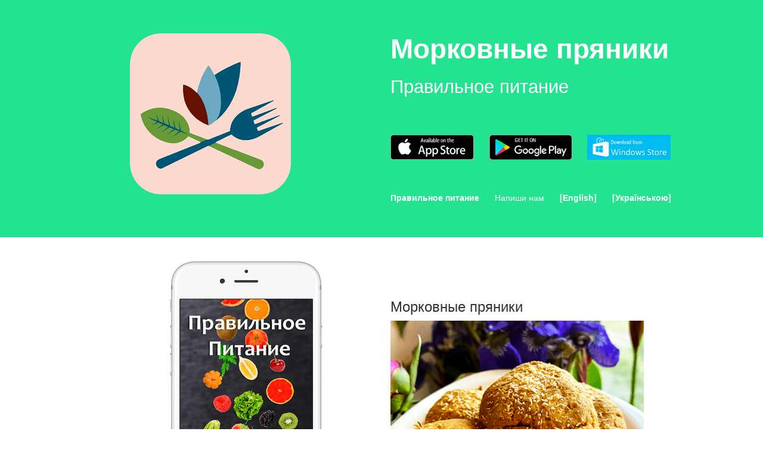

--- FILE ---
content_type: text/html; charset=utf-8
request_url: https://healthyeating.printslon.com/ru/r/273/morkovnye_pryaniki.html
body_size: 2541
content:
<!DOCTYPE html><html><head><meta charset=utf-8><link rel=icon type=image/x-icon href=/favicon.ico><meta http-equiv=X-UA-Compatible content="IE=edge,chrome=1"><title>Морковные пряники :: Правильное питание</title><meta name=viewport content="width=device-width, initial-scale=1.0, user-scalable=1.0, minimum-scale=1.0, maximum-scale=1.0"><meta name=description content="Простые и вкусные рецепты правильного и здорового питания"><meta name=keywords content=правильное,питание,пп,похудение,диета,здоровая,еда,рецепт,рецепты,здоровой,еды,правильная,калорий,зож,бесплатно><meta name=apple-itunes-app content="app-id=1435470128"><meta name=google-play-app content="app-id=howtoapp.healthyeating.droid"><meta name=msApplication-ID content=9MT04SXNBVJ7><link rel=manifest href=/manifest.json><meta name=og:locale property=og:locale content=ru><meta name=og:type property=og:type content=website><meta name=og:site_name property=og:site_name content="Морковные пряники :: Правильное питание"><meta name=og:title property=og:title content="Морковные пряники :: Правильное питание"><meta name=og:description property=og:description content="Простые и вкусные рецепты правильного и здорового питания"><meta name=og:image property=og:image content=https://healthyeating.printslon.com/images/r_obed_311.png><meta name=og:image:type property=og:image:type content=image/png><meta name=og:image:width property=og:image:width content=400><meta name=og:image:height property=og:image:height content=251><link rel=stylesheet href=/template/main.min.css><link rel=stylesheet href=/template/additional.css><link rel=stylesheet href=/appbanner/smart-app-banner.css media=screen><link rel=apple-touch-icon href=/logo_1_5x.png><link rel=android-touch-icon href=/logo_1_5x.png><link rel=windows-touch-icon href=/logo_1_5x.png><link rel=canonical href=https://healthyeating.printslon.com/r/273/morkovnye_pryaniki.html><link rel=alternate hreflang=x-default href=https://healthyeating.printslon.com/r/273/morkovnye_pryaniki.html><link rel=alternate hreflang=en href=https://healthyeating.printslon.com/en/r/273/carrot_cookies.html><link rel=alternate hreflang=ru href=https://healthyeating.printslon.com/ru/r/273/morkovnye_pryaniki.html><link rel=alternate hreflang=uk href=https://healthyeating.printslon.com/uk/r/273/morkvyani__korzhiki.html><script type=application/ld+json>[{"name":"Правильное питание","operatingSystem":"iOS","downloadUrl":"https://itunes.apple.com/us/app/%D0%BF%D1%80%D0%B0%D0%B2%D0%B8%D0%BB%D1%8C%D0%BD%D0%BE%D0%B5-%D0%BF%D0%B8%D1%82%D0%B0%D0%BD%D0%B8%D0%B5/id1435470128","screenshot":"https://healthyeating.printslon.com/ru/screenshots/0.png","applicationCategory":"http://schema.org/MobileApplication","aggregateRating":{"ratingCount":873,"ratingValue":5,"@type":"AggregateRating","@context":"http://schema.org"},"offers":{"price":0.0,"priceCurrency":"RUB","availability":"http://schema.org/OnlineOnly","itemCondition":"http://schema.org/NewCondition","@type":"Offer","@context":"http://schema.org"},"@type":"SoftwareApplication","@context":"http://schema.org"},{"name":"Правильное питание","operatingSystem":"Android","downloadUrl":"https://play.google.com/store/apps/details?id=howtoapp.healthyeating.droid","screenshot":"https://healthyeating.printslon.com/ru/screenshots/0.png","applicationCategory":"http://schema.org/MobileApplication","aggregateRating":{"ratingCount":743,"ratingValue":5,"@type":"AggregateRating","@context":"http://schema.org"},"offers":{"price":0.0,"priceCurrency":"RUB","availability":"http://schema.org/OnlineOnly","itemCondition":"http://schema.org/NewCondition","@type":"Offer","@context":"http://schema.org"},"@type":"SoftwareApplication","@context":"http://schema.org"},{"name":"Правильное питание","operatingSystem":"Windows 10","downloadUrl":"https://www.microsoft.com/store/apps/9MT04SXNBVJ7","screenshot":"https://healthyeating.printslon.com/ru/screenshots/0.png","applicationCategory":"http://schema.org/MobileApplication","aggregateRating":{"ratingCount":443,"ratingValue":5,"@type":"AggregateRating","@context":"http://schema.org"},"offers":{"price":0.0,"priceCurrency":"RUB","availability":"http://schema.org/OnlineOnly","itemCondition":"http://schema.org/NewCondition","@type":"Offer","@context":"http://schema.org"},"@type":"SoftwareApplication","@context":"http://schema.org"},{"@context":"http://schema.org/","@type":"Recipe","mainEntityOfPage":"/r/273/morkovnye_pryaniki.html","name":"Морковные пряники","keywords":"правильное,питание,пп,похудение,диета,здоровая,еда,рецепт,рецепты,здоровой,еды,правильная,калорий,зож,бесплатно","recipeCategory":"Обед","recipeCuisine":"Международная","nutrition":{"@type":"NutritionInformation","calories":"157 calories"},"image":["https://healthyeating.printslon.com/images/r_obed_311.png"],"author":{"@type":"Person","name":"Правильное питание"},"datePublished":"2023-10-14","description":"1) Морковь натереть на средней терке. 2) Добавить яйцо и перемешать. 3) Растопить кокосовое масло (можно использовать сливочное), смешать с морковью. 4) Затем добавить мед. ...","review":{"@type":"Review","reviewRating":{"@type":"Rating","ratingValue":"5","bestRating":"5"},"author":{"@type":"Person","name":"Лариса Кольцова"},"datePublished":"2023-10-14","reviewBody":"Отличные рецепты, постоянно пользуюсь, очень просто готовить и очень вкусно!","publisher":"Videoobloger"},"aggregateRating":{"@type":"AggregateRating","ratingValue":"5","ratingCount":"18"},"prepTime":"PT25M","cookTime":"PT30M","totalTime":"PT55M","recipeIngredient":["Морковь","Все ингредиенты доступны из приложения"],"recipeInstructions":[{"@type":"HowToStep","text":"Скачать приложение 'Правильное питание'"},{"@type":"HowToStep","text":"Выбрать репецепт"}],"publisher":{"@type":"Organization","name":"Принтслон 2023","logo":{"@type":"ImageObject","url":"https://healthyeating.printslon.com/images/r_obed_311.png","width":400,"height":251}}}]</script><script async src="https://www.googletagmanager.com/gtag/js?id=UA-120932945-4"></script><script>window.dataLayer=window.dataLayer||[];function gtag(){dataLayer.push(arguments);}
gtag('js',new Date());gtag('config','UA-120932945-4');</script><body><div><div class=dark><div class=blurred-cover style=background-color:#24E390;background-image:none;filter:none;-webkit-filter:none></div></div><main id=main><section id=hero><div class=hero-container><div class=row><div class="col-sm-6 col-xs-12 text-center"><a href=/ru> <img class=appsite-icon src=/ru/logo.png alt="Правильное питание" title="Правильное питание"> </a></div><div class="col-sm-6 col-xs-12"><div class=app-content><div><h1 class=app-tagline>Морковные пряники</h1><h2 class=app-name>Правильное питание</h2><br> <br><div class=app-links><a class=app-link id=appleLink href=https://itunes.apple.com/us/app/%D0%BF%D1%80%D0%B0%D0%B2%D0%B8%D0%BB%D1%8C%D0%BD%D0%BE%D0%B5-%D0%BF%D0%B8%D1%82%D0%B0%D0%BD%D0%B8%D0%B5/id1435470128> <img class=app-icon src=/ru/template/badgeappstore.png> </a> <a class=app-link id=googleLink href="https://play.google.com/store/apps/details?id=howtoapp.healthyeating.droid"> <img class=app-icon src=/ru/template/badgegoogleplay.png> </a> <a class=app-link id=windowsLink href=https://www.microsoft.com/store/apps/9MT04SXNBVJ7> <img class=app-icon src=/ru/template/badgewindowstore.png> </a></div><br> <br></div></div><footer class=footer><a class="footer-link footer-item" href=/ru><strong>Правильное питание</strong></a> <a class="footer-link footer-item" style=color:white href=mailto:healthyeating@printslon.com>Напиши нам</a> <a class="footer-link footer-item left" href=/en/r/273/carrot_cookies.html><b>[English]</b></a> <a class="footer-link footer-item left" href=/uk/r/273/morkvyani__korzhiki.html><b>[Українською]</b></a></footer></div></div></div></section><section id=content><div class="container-fluid app-container"><div class="row fill"><div class="col-sm-6 col-xs-12"><div class=phone-container><div class=phone-wrapper><img src=/template/phoneframe.png class=phone-frame><div id=carousel class="carousel fade" data-ride=carousel><div class=carousel-inner><div class="item active"><img src=/ru/screenshots/0.png alt="Правильное питание"></div><div class=item><img src=/ru/screenshots/1.png alt="Здоровое питание"></div><div class=item><img src=/ru/screenshots/2.png alt="Рецепты полезной еды"></div><div class=item><img src=/ru/screenshots/3.png alt="Диета без голодания"></div><div class=item><img src=/ru/screenshots/4.png alt="Вкусно и просто"></div></div></div></div></div><div class=social><b>Присоединяйтесь к нам!</b><div><a href=https://www.youtube.com/channel/UCYFQVzEhu97rJPLx908RLMg target=_blank> <img src=/template/youtube.png> </a> <a href=https://www.facebook.com/pravilnoepitanieapp target=_blank> <img src=/template/fb.png> </a> <a href=https://www.instagram.com/pravilnoe_pitanie_app target=_blank> <img src=/template/insta.png> </a> <a href=https://vk.com/pravilnoe_pitanie_app target=_blank> <img src=/template/vk.png> </a> <a href=https://t.me/pravilnoe_pitanie_app target=_blank> <img src=/template/telegram.png> </a></div></div></div><div class="col-sm-6 col-xs-12"><div class=content-container><div class=content-container-wrapper><div class=app-description><h3>Морковные пряники</h3><p><img style=width:100% src=/images/r_obed_311.png><p></p><br><div class=master-of-mask><p><b>Ингредиенты:</b><ul class=left-text><li><a href="https://www.ozon.ru/context/detail/id/143170410/?partner=healthyeating&amp;from=bar" target=blank>Морковь</a><li><a href="https://www.ozon.ru/context/detail/id/138764663/?partner=healthyeating&amp;utm_content=link" target=blank>Мука цельнозерновая</a><li>...</ul><div class=mask></div></div><br><div class=master-of-mask><p><b>Способ приготовления:</b><ul class=left-text><li>Морковь натереть на средней терке.<li>Добавить яйцо и перемешать.<li>Растопить кокосовое масло (можно использовать сливочное), смешать с морковью.<li>Затем добавить мед.<li>...</ul><div class=mask></div></div><p></p><br><div style=background:#24E390;text-align:center><br> <br> <b style=color:white;font-size:1.5em>Чтобы прочитать весь рецепт, скачайте приложение.</b> <br> <br><div class=app-links><a class=app-link id=appleLink href=https://itunes.apple.com/us/app/%D0%BF%D1%80%D0%B0%D0%B2%D0%B8%D0%BB%D1%8C%D0%BD%D0%BE%D0%B5-%D0%BF%D0%B8%D1%82%D0%B0%D0%BD%D0%B8%D0%B5/id1435470128> <img class=app-icon src=/ru/template/badgeappstore.png> </a> <a class=app-link id=googleLink href="https://play.google.com/store/apps/details?id=howtoapp.healthyeating.droid"> <img class=app-icon src=/ru/template/badgegoogleplay.png> </a> <a class=app-link id=googleLink href=https://www.microsoft.com/store/apps/9MT04SXNBVJ7> <img class=app-icon src=/ru/template/badgewindowstore.png> </a></div></div></div><br> <br> <a href=https://printslon.com>Ⓒ Принтслон 2023</a></div></div></div></div></div></section></main></div><script src=/template/main.min.js></script><script src=/appbanner/smart-app-banner.js></script><script>new SmartBanner({daysHidden:1,daysReminder:1,appStoreLanguage:'ru',title:'Правильное питание',author:'Простые и вкусные рецепты правильного и здорового питания',button:'Установить',store:{ios:'В App Store',android:'В Google Play',windows:'В Windows Store'},price:{ios:'БЕСПЛАТНО',android:'БЕСПЛАТНО',windows:'БЕСПЛАТНО'}});</script>